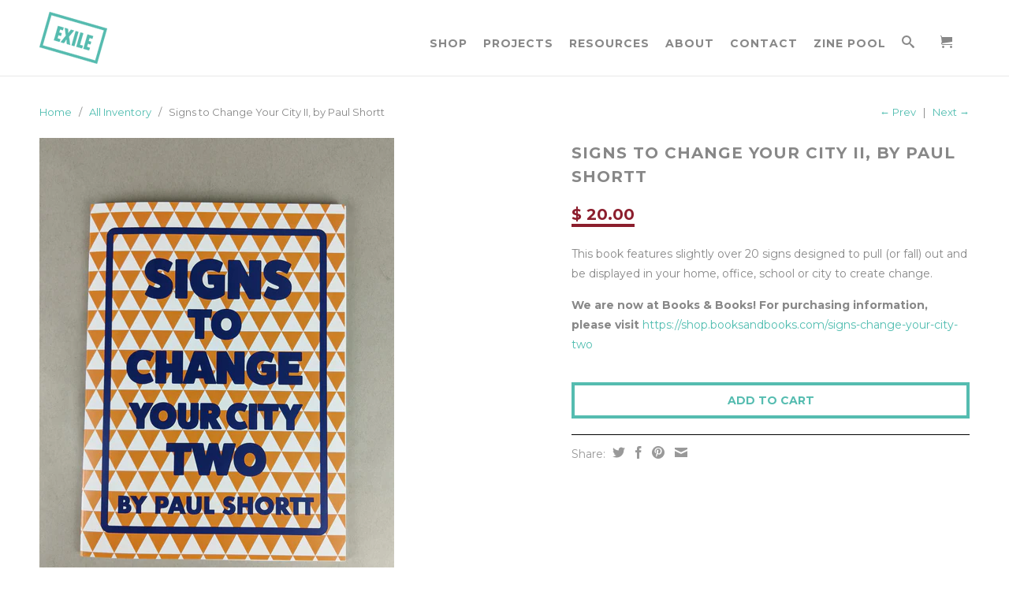

--- FILE ---
content_type: text/html; charset=utf-8
request_url: https://exilebooks.com/collections/all-inventory/products/signs-to-change-your-city-ii-by-paul-shortt
body_size: 14004
content:
<!DOCTYPE html>
<!--[if lt IE 7 ]><html class="ie ie6" lang="en"> <![endif]-->
<!--[if IE 7 ]><html class="ie ie7" lang="en"> <![endif]-->
<!--[if IE 8 ]><html class="ie ie8" lang="en"> <![endif]-->
<!--[if (gte IE 9)|!(IE)]><!--><html lang="en"> <!--<![endif]-->
  <head>
    <meta charset="utf-8">
    <meta http-equiv="cleartype" content="on">
    <meta name="robots" content="index,follow">
      
    <title>Signs to Change Your City II, by Paul Shortt | EXILE Books</title>

    
      <meta name="description" content="This book features slightly over 20 signs designed to pull (or fall) out and be displayed in your home, office, school or city to create change.  We are now at Books &amp;amp; Books! For purchasing information, please visit https://shop.booksandbooks.com/signs-change-your-city-two" />
    

    

<meta name="author" content="EXILE Books">
<meta property="og:url" content="https://exilebooks.com/products/signs-to-change-your-city-ii-by-paul-shortt">
<meta property="og:site_name" content="EXILE Books">


  <meta property="og:type" content="product">
  <meta property="og:title" content="Signs to Change Your City II, by Paul Shortt">
  
  <meta property="og:image" content="http://exilebooks.com/cdn/shop/products/1_CitySigns_grande.jpg?v=1649788766">
  <meta property="og:image:secure_url" content="https://exilebooks.com/cdn/shop/products/1_CitySigns_grande.jpg?v=1649788766">
  
  <meta property="og:image" content="http://exilebooks.com/cdn/shop/products/2_CitySigns_grande.jpg?v=1649788766">
  <meta property="og:image:secure_url" content="https://exilebooks.com/cdn/shop/products/2_CitySigns_grande.jpg?v=1649788766">
  
  <meta property="og:image" content="http://exilebooks.com/cdn/shop/products/4_CitySigns_grande.jpg?v=1649788766">
  <meta property="og:image:secure_url" content="https://exilebooks.com/cdn/shop/products/4_CitySigns_grande.jpg?v=1649788766">
  
  <meta property="og:price:amount" content="20.00">
  <meta property="og:price:currency" content="USD">
  
    
  
    
  
    
  
    
    


  <meta property="og:description" content="This book features slightly over 20 signs designed to pull (or fall) out and be displayed in your home, office, school or city to create change.  We are now at Books &amp;amp; Books! For purchasing information, please visit https://shop.booksandbooks.com/signs-change-your-city-two">





  <meta name="twitter:site" content="@shopify">


  <meta name="twitter:card" content="product">
  <meta name="twitter:title" content="Signs to Change Your City II, by Paul Shortt">
  <meta name="twitter:description" content="
This book features slightly over 20 signs designed to pull (or fall) out and be displayed in your home, office, school or city to create change. 
We are now at Books &amp;amp; Books! For purchasing information, please visit https://shop.booksandbooks.com/signs-change-your-city-two">
  <meta name="twitter:image" content="https://exilebooks.com/cdn/shop/products/1_CitySigns_medium.jpg?v=1649788766">
  <meta name="twitter:image:width" content="240">
  <meta name="twitter:image:height" content="240">
  <meta name="twitter:label1" content="Price">
  <meta name="twitter:data1" content="$ 20.00 USD">
  
  <meta name="twitter:label2" content="Brand">
  <meta name="twitter:data2" content="Shortt Editions">
  


    
      <link rel="prev" href="/collections/all-inventory/products/miami-grubs-meals-and-memories-edited-by-o-miami-and-lysz-flo">
    
    
      <link rel="next" href="/collections/all-inventory/products/i-walk-coloring-book">
    

    <!-- Mobile Specific Metas -->
    <meta name="HandheldFriendly" content="True">
    <meta name="MobileOptimized" content="320">
    <meta name="viewport" content="width=device-width, initial-scale=1, maximum-scale=1"> 

    <!-- Stylesheets -->
    <link href="//exilebooks.com/cdn/shop/t/3/assets/styles.css?v=167788155769627468671760035975" rel="stylesheet" type="text/css" media="all" />
    <!--[if lte IE 9]>
      <link href="//exilebooks.com/cdn/shop/t/3/assets/ie.css?v=16370617434440559491603199900" rel="stylesheet" type="text/css" media="all" />
    <![endif]-->
    <!--[if lte IE 7]>
      //exilebooks.com/cdn/shop/t/3/assets/lte-ie7.js?v=163036231798125265921603199889
    <![endif]-->

    <!-- Icons -->
    <link rel="shortcut icon" type="image/x-icon" href="//exilebooks.com/cdn/shop/t/3/assets/favicon.png?v=65479390107608543521603199882">
    <link rel="canonical" href="https://exilebooks.com/products/signs-to-change-your-city-ii-by-paul-shortt" />

    <!-- Custom Fonts -->
    <link href='//fonts.googleapis.com/css?family=.|Montserrat:light,normal,bold|Montserrat:light,normal,bold|Montserrat:light,normal,bold|Montserrat:light,normal,bold' rel='stylesheet' type='text/css'>
    
    

    <!-- jQuery and jQuery fallback -->
    <script src="//ajax.googleapis.com/ajax/libs/jquery/1.11.1/jquery.min.js"></script>
    <script>window.jQuery || document.write("<script src='//exilebooks.com/cdn/shop/t/3/assets/jquery.min.js?v=134162713284037891001603199887'>\x3C/script>")</script>
    <script src="//exilebooks.com/cdn/shop/t/3/assets/app.js?v=103698457060125514051603199900" type="text/javascript"></script>
    <script src="//exilebooks.com/cdn/shop/t/3/assets/cloudzoom.js?v=104616995397853539871603199879" type="text/javascript"></script>
    <script src="//exilebooks.com/cdn/shopifycloud/storefront/assets/themes_support/option_selection-b017cd28.js" type="text/javascript"></script>        
    <script>window.performance && window.performance.mark && window.performance.mark('shopify.content_for_header.start');</script><meta id="shopify-digital-wallet" name="shopify-digital-wallet" content="/5832517/digital_wallets/dialog">
<meta name="shopify-checkout-api-token" content="88355f67797502e848739f7edf23de57">
<link rel="alternate" type="application/json+oembed" href="https://exilebooks.com/products/signs-to-change-your-city-ii-by-paul-shortt.oembed">
<script async="async" src="/checkouts/internal/preloads.js?locale=en-US"></script>
<link rel="preconnect" href="https://shop.app" crossorigin="anonymous">
<script async="async" src="https://shop.app/checkouts/internal/preloads.js?locale=en-US&shop_id=5832517" crossorigin="anonymous"></script>
<script id="apple-pay-shop-capabilities" type="application/json">{"shopId":5832517,"countryCode":"US","currencyCode":"USD","merchantCapabilities":["supports3DS"],"merchantId":"gid:\/\/shopify\/Shop\/5832517","merchantName":"EXILE Books","requiredBillingContactFields":["postalAddress","email"],"requiredShippingContactFields":["postalAddress","email"],"shippingType":"shipping","supportedNetworks":["visa","masterCard","amex","discover","elo","jcb"],"total":{"type":"pending","label":"EXILE Books","amount":"1.00"},"shopifyPaymentsEnabled":true,"supportsSubscriptions":true}</script>
<script id="shopify-features" type="application/json">{"accessToken":"88355f67797502e848739f7edf23de57","betas":["rich-media-storefront-analytics"],"domain":"exilebooks.com","predictiveSearch":true,"shopId":5832517,"locale":"en"}</script>
<script>var Shopify = Shopify || {};
Shopify.shop = "exile-books.myshopify.com";
Shopify.locale = "en";
Shopify.currency = {"active":"USD","rate":"1.0"};
Shopify.country = "US";
Shopify.theme = {"name":"Exile Books - HC - 20 October '20","id":83539722295,"schema_name":null,"schema_version":null,"theme_store_id":null,"role":"main"};
Shopify.theme.handle = "null";
Shopify.theme.style = {"id":null,"handle":null};
Shopify.cdnHost = "exilebooks.com/cdn";
Shopify.routes = Shopify.routes || {};
Shopify.routes.root = "/";</script>
<script type="module">!function(o){(o.Shopify=o.Shopify||{}).modules=!0}(window);</script>
<script>!function(o){function n(){var o=[];function n(){o.push(Array.prototype.slice.apply(arguments))}return n.q=o,n}var t=o.Shopify=o.Shopify||{};t.loadFeatures=n(),t.autoloadFeatures=n()}(window);</script>
<script>
  window.ShopifyPay = window.ShopifyPay || {};
  window.ShopifyPay.apiHost = "shop.app\/pay";
  window.ShopifyPay.redirectState = null;
</script>
<script id="shop-js-analytics" type="application/json">{"pageType":"product"}</script>
<script defer="defer" async type="module" src="//exilebooks.com/cdn/shopifycloud/shop-js/modules/v2/client.init-shop-cart-sync_BT-GjEfc.en.esm.js"></script>
<script defer="defer" async type="module" src="//exilebooks.com/cdn/shopifycloud/shop-js/modules/v2/chunk.common_D58fp_Oc.esm.js"></script>
<script defer="defer" async type="module" src="//exilebooks.com/cdn/shopifycloud/shop-js/modules/v2/chunk.modal_xMitdFEc.esm.js"></script>
<script type="module">
  await import("//exilebooks.com/cdn/shopifycloud/shop-js/modules/v2/client.init-shop-cart-sync_BT-GjEfc.en.esm.js");
await import("//exilebooks.com/cdn/shopifycloud/shop-js/modules/v2/chunk.common_D58fp_Oc.esm.js");
await import("//exilebooks.com/cdn/shopifycloud/shop-js/modules/v2/chunk.modal_xMitdFEc.esm.js");

  window.Shopify.SignInWithShop?.initShopCartSync?.({"fedCMEnabled":true,"windoidEnabled":true});

</script>
<script>
  window.Shopify = window.Shopify || {};
  if (!window.Shopify.featureAssets) window.Shopify.featureAssets = {};
  window.Shopify.featureAssets['shop-js'] = {"shop-cart-sync":["modules/v2/client.shop-cart-sync_DZOKe7Ll.en.esm.js","modules/v2/chunk.common_D58fp_Oc.esm.js","modules/v2/chunk.modal_xMitdFEc.esm.js"],"init-fed-cm":["modules/v2/client.init-fed-cm_B6oLuCjv.en.esm.js","modules/v2/chunk.common_D58fp_Oc.esm.js","modules/v2/chunk.modal_xMitdFEc.esm.js"],"shop-cash-offers":["modules/v2/client.shop-cash-offers_D2sdYoxE.en.esm.js","modules/v2/chunk.common_D58fp_Oc.esm.js","modules/v2/chunk.modal_xMitdFEc.esm.js"],"shop-login-button":["modules/v2/client.shop-login-button_QeVjl5Y3.en.esm.js","modules/v2/chunk.common_D58fp_Oc.esm.js","modules/v2/chunk.modal_xMitdFEc.esm.js"],"pay-button":["modules/v2/client.pay-button_DXTOsIq6.en.esm.js","modules/v2/chunk.common_D58fp_Oc.esm.js","modules/v2/chunk.modal_xMitdFEc.esm.js"],"shop-button":["modules/v2/client.shop-button_DQZHx9pm.en.esm.js","modules/v2/chunk.common_D58fp_Oc.esm.js","modules/v2/chunk.modal_xMitdFEc.esm.js"],"avatar":["modules/v2/client.avatar_BTnouDA3.en.esm.js"],"init-windoid":["modules/v2/client.init-windoid_CR1B-cfM.en.esm.js","modules/v2/chunk.common_D58fp_Oc.esm.js","modules/v2/chunk.modal_xMitdFEc.esm.js"],"init-shop-for-new-customer-accounts":["modules/v2/client.init-shop-for-new-customer-accounts_C_vY_xzh.en.esm.js","modules/v2/client.shop-login-button_QeVjl5Y3.en.esm.js","modules/v2/chunk.common_D58fp_Oc.esm.js","modules/v2/chunk.modal_xMitdFEc.esm.js"],"init-shop-email-lookup-coordinator":["modules/v2/client.init-shop-email-lookup-coordinator_BI7n9ZSv.en.esm.js","modules/v2/chunk.common_D58fp_Oc.esm.js","modules/v2/chunk.modal_xMitdFEc.esm.js"],"init-shop-cart-sync":["modules/v2/client.init-shop-cart-sync_BT-GjEfc.en.esm.js","modules/v2/chunk.common_D58fp_Oc.esm.js","modules/v2/chunk.modal_xMitdFEc.esm.js"],"shop-toast-manager":["modules/v2/client.shop-toast-manager_DiYdP3xc.en.esm.js","modules/v2/chunk.common_D58fp_Oc.esm.js","modules/v2/chunk.modal_xMitdFEc.esm.js"],"init-customer-accounts":["modules/v2/client.init-customer-accounts_D9ZNqS-Q.en.esm.js","modules/v2/client.shop-login-button_QeVjl5Y3.en.esm.js","modules/v2/chunk.common_D58fp_Oc.esm.js","modules/v2/chunk.modal_xMitdFEc.esm.js"],"init-customer-accounts-sign-up":["modules/v2/client.init-customer-accounts-sign-up_iGw4briv.en.esm.js","modules/v2/client.shop-login-button_QeVjl5Y3.en.esm.js","modules/v2/chunk.common_D58fp_Oc.esm.js","modules/v2/chunk.modal_xMitdFEc.esm.js"],"shop-follow-button":["modules/v2/client.shop-follow-button_CqMgW2wH.en.esm.js","modules/v2/chunk.common_D58fp_Oc.esm.js","modules/v2/chunk.modal_xMitdFEc.esm.js"],"checkout-modal":["modules/v2/client.checkout-modal_xHeaAweL.en.esm.js","modules/v2/chunk.common_D58fp_Oc.esm.js","modules/v2/chunk.modal_xMitdFEc.esm.js"],"shop-login":["modules/v2/client.shop-login_D91U-Q7h.en.esm.js","modules/v2/chunk.common_D58fp_Oc.esm.js","modules/v2/chunk.modal_xMitdFEc.esm.js"],"lead-capture":["modules/v2/client.lead-capture_BJmE1dJe.en.esm.js","modules/v2/chunk.common_D58fp_Oc.esm.js","modules/v2/chunk.modal_xMitdFEc.esm.js"],"payment-terms":["modules/v2/client.payment-terms_Ci9AEqFq.en.esm.js","modules/v2/chunk.common_D58fp_Oc.esm.js","modules/v2/chunk.modal_xMitdFEc.esm.js"]};
</script>
<script>(function() {
  var isLoaded = false;
  function asyncLoad() {
    if (isLoaded) return;
    isLoaded = true;
    var urls = ["https:\/\/inffuse-platform.appspot.com\/plugins\/shopify\/loader.js?_app=calendar\u0026shop=exile-books.myshopify.com\u0026shop=exile-books.myshopify.com"];
    for (var i = 0; i < urls.length; i++) {
      var s = document.createElement('script');
      s.type = 'text/javascript';
      s.async = true;
      s.src = urls[i];
      var x = document.getElementsByTagName('script')[0];
      x.parentNode.insertBefore(s, x);
    }
  };
  if(window.attachEvent) {
    window.attachEvent('onload', asyncLoad);
  } else {
    window.addEventListener('load', asyncLoad, false);
  }
})();</script>
<script id="__st">var __st={"a":5832517,"offset":-18000,"reqid":"5cd3d18f-c5b8-4e39-9a7a-1d4f73a6053c-1769253318","pageurl":"exilebooks.com\/collections\/all-inventory\/products\/signs-to-change-your-city-ii-by-paul-shortt","u":"621bf155e435","p":"product","rtyp":"product","rid":6654787190839};</script>
<script>window.ShopifyPaypalV4VisibilityTracking = true;</script>
<script id="captcha-bootstrap">!function(){'use strict';const t='contact',e='account',n='new_comment',o=[[t,t],['blogs',n],['comments',n],[t,'customer']],c=[[e,'customer_login'],[e,'guest_login'],[e,'recover_customer_password'],[e,'create_customer']],r=t=>t.map((([t,e])=>`form[action*='/${t}']:not([data-nocaptcha='true']) input[name='form_type'][value='${e}']`)).join(','),a=t=>()=>t?[...document.querySelectorAll(t)].map((t=>t.form)):[];function s(){const t=[...o],e=r(t);return a(e)}const i='password',u='form_key',d=['recaptcha-v3-token','g-recaptcha-response','h-captcha-response',i],f=()=>{try{return window.sessionStorage}catch{return}},m='__shopify_v',_=t=>t.elements[u];function p(t,e,n=!1){try{const o=window.sessionStorage,c=JSON.parse(o.getItem(e)),{data:r}=function(t){const{data:e,action:n}=t;return t[m]||n?{data:e,action:n}:{data:t,action:n}}(c);for(const[e,n]of Object.entries(r))t.elements[e]&&(t.elements[e].value=n);n&&o.removeItem(e)}catch(o){console.error('form repopulation failed',{error:o})}}const l='form_type',E='cptcha';function T(t){t.dataset[E]=!0}const w=window,h=w.document,L='Shopify',v='ce_forms',y='captcha';let A=!1;((t,e)=>{const n=(g='f06e6c50-85a8-45c8-87d0-21a2b65856fe',I='https://cdn.shopify.com/shopifycloud/storefront-forms-hcaptcha/ce_storefront_forms_captcha_hcaptcha.v1.5.2.iife.js',D={infoText:'Protected by hCaptcha',privacyText:'Privacy',termsText:'Terms'},(t,e,n)=>{const o=w[L][v],c=o.bindForm;if(c)return c(t,g,e,D).then(n);var r;o.q.push([[t,g,e,D],n]),r=I,A||(h.body.append(Object.assign(h.createElement('script'),{id:'captcha-provider',async:!0,src:r})),A=!0)});var g,I,D;w[L]=w[L]||{},w[L][v]=w[L][v]||{},w[L][v].q=[],w[L][y]=w[L][y]||{},w[L][y].protect=function(t,e){n(t,void 0,e),T(t)},Object.freeze(w[L][y]),function(t,e,n,w,h,L){const[v,y,A,g]=function(t,e,n){const i=e?o:[],u=t?c:[],d=[...i,...u],f=r(d),m=r(i),_=r(d.filter((([t,e])=>n.includes(e))));return[a(f),a(m),a(_),s()]}(w,h,L),I=t=>{const e=t.target;return e instanceof HTMLFormElement?e:e&&e.form},D=t=>v().includes(t);t.addEventListener('submit',(t=>{const e=I(t);if(!e)return;const n=D(e)&&!e.dataset.hcaptchaBound&&!e.dataset.recaptchaBound,o=_(e),c=g().includes(e)&&(!o||!o.value);(n||c)&&t.preventDefault(),c&&!n&&(function(t){try{if(!f())return;!function(t){const e=f();if(!e)return;const n=_(t);if(!n)return;const o=n.value;o&&e.removeItem(o)}(t);const e=Array.from(Array(32),(()=>Math.random().toString(36)[2])).join('');!function(t,e){_(t)||t.append(Object.assign(document.createElement('input'),{type:'hidden',name:u})),t.elements[u].value=e}(t,e),function(t,e){const n=f();if(!n)return;const o=[...t.querySelectorAll(`input[type='${i}']`)].map((({name:t})=>t)),c=[...d,...o],r={};for(const[a,s]of new FormData(t).entries())c.includes(a)||(r[a]=s);n.setItem(e,JSON.stringify({[m]:1,action:t.action,data:r}))}(t,e)}catch(e){console.error('failed to persist form',e)}}(e),e.submit())}));const S=(t,e)=>{t&&!t.dataset[E]&&(n(t,e.some((e=>e===t))),T(t))};for(const o of['focusin','change'])t.addEventListener(o,(t=>{const e=I(t);D(e)&&S(e,y())}));const B=e.get('form_key'),M=e.get(l),P=B&&M;t.addEventListener('DOMContentLoaded',(()=>{const t=y();if(P)for(const e of t)e.elements[l].value===M&&p(e,B);[...new Set([...A(),...v().filter((t=>'true'===t.dataset.shopifyCaptcha))])].forEach((e=>S(e,t)))}))}(h,new URLSearchParams(w.location.search),n,t,e,['guest_login'])})(!0,!0)}();</script>
<script integrity="sha256-4kQ18oKyAcykRKYeNunJcIwy7WH5gtpwJnB7kiuLZ1E=" data-source-attribution="shopify.loadfeatures" defer="defer" src="//exilebooks.com/cdn/shopifycloud/storefront/assets/storefront/load_feature-a0a9edcb.js" crossorigin="anonymous"></script>
<script crossorigin="anonymous" defer="defer" src="//exilebooks.com/cdn/shopifycloud/storefront/assets/shopify_pay/storefront-65b4c6d7.js?v=20250812"></script>
<script data-source-attribution="shopify.dynamic_checkout.dynamic.init">var Shopify=Shopify||{};Shopify.PaymentButton=Shopify.PaymentButton||{isStorefrontPortableWallets:!0,init:function(){window.Shopify.PaymentButton.init=function(){};var t=document.createElement("script");t.src="https://exilebooks.com/cdn/shopifycloud/portable-wallets/latest/portable-wallets.en.js",t.type="module",document.head.appendChild(t)}};
</script>
<script data-source-attribution="shopify.dynamic_checkout.buyer_consent">
  function portableWalletsHideBuyerConsent(e){var t=document.getElementById("shopify-buyer-consent"),n=document.getElementById("shopify-subscription-policy-button");t&&n&&(t.classList.add("hidden"),t.setAttribute("aria-hidden","true"),n.removeEventListener("click",e))}function portableWalletsShowBuyerConsent(e){var t=document.getElementById("shopify-buyer-consent"),n=document.getElementById("shopify-subscription-policy-button");t&&n&&(t.classList.remove("hidden"),t.removeAttribute("aria-hidden"),n.addEventListener("click",e))}window.Shopify?.PaymentButton&&(window.Shopify.PaymentButton.hideBuyerConsent=portableWalletsHideBuyerConsent,window.Shopify.PaymentButton.showBuyerConsent=portableWalletsShowBuyerConsent);
</script>
<script data-source-attribution="shopify.dynamic_checkout.cart.bootstrap">document.addEventListener("DOMContentLoaded",(function(){function t(){return document.querySelector("shopify-accelerated-checkout-cart, shopify-accelerated-checkout")}if(t())Shopify.PaymentButton.init();else{new MutationObserver((function(e,n){t()&&(Shopify.PaymentButton.init(),n.disconnect())})).observe(document.body,{childList:!0,subtree:!0})}}));
</script>
<link id="shopify-accelerated-checkout-styles" rel="stylesheet" media="screen" href="https://exilebooks.com/cdn/shopifycloud/portable-wallets/latest/accelerated-checkout-backwards-compat.css" crossorigin="anonymous">
<style id="shopify-accelerated-checkout-cart">
        #shopify-buyer-consent {
  margin-top: 1em;
  display: inline-block;
  width: 100%;
}

#shopify-buyer-consent.hidden {
  display: none;
}

#shopify-subscription-policy-button {
  background: none;
  border: none;
  padding: 0;
  text-decoration: underline;
  font-size: inherit;
  cursor: pointer;
}

#shopify-subscription-policy-button::before {
  box-shadow: none;
}

      </style>

<script>window.performance && window.performance.mark && window.performance.mark('shopify.content_for_header.end');</script>
  <link href="https://monorail-edge.shopifysvc.com" rel="dns-prefetch">
<script>(function(){if ("sendBeacon" in navigator && "performance" in window) {try {var session_token_from_headers = performance.getEntriesByType('navigation')[0].serverTiming.find(x => x.name == '_s').description;} catch {var session_token_from_headers = undefined;}var session_cookie_matches = document.cookie.match(/_shopify_s=([^;]*)/);var session_token_from_cookie = session_cookie_matches && session_cookie_matches.length === 2 ? session_cookie_matches[1] : "";var session_token = session_token_from_headers || session_token_from_cookie || "";function handle_abandonment_event(e) {var entries = performance.getEntries().filter(function(entry) {return /monorail-edge.shopifysvc.com/.test(entry.name);});if (!window.abandonment_tracked && entries.length === 0) {window.abandonment_tracked = true;var currentMs = Date.now();var navigation_start = performance.timing.navigationStart;var payload = {shop_id: 5832517,url: window.location.href,navigation_start,duration: currentMs - navigation_start,session_token,page_type: "product"};window.navigator.sendBeacon("https://monorail-edge.shopifysvc.com/v1/produce", JSON.stringify({schema_id: "online_store_buyer_site_abandonment/1.1",payload: payload,metadata: {event_created_at_ms: currentMs,event_sent_at_ms: currentMs}}));}}window.addEventListener('pagehide', handle_abandonment_event);}}());</script>
<script id="web-pixels-manager-setup">(function e(e,d,r,n,o){if(void 0===o&&(o={}),!Boolean(null===(a=null===(i=window.Shopify)||void 0===i?void 0:i.analytics)||void 0===a?void 0:a.replayQueue)){var i,a;window.Shopify=window.Shopify||{};var t=window.Shopify;t.analytics=t.analytics||{};var s=t.analytics;s.replayQueue=[],s.publish=function(e,d,r){return s.replayQueue.push([e,d,r]),!0};try{self.performance.mark("wpm:start")}catch(e){}var l=function(){var e={modern:/Edge?\/(1{2}[4-9]|1[2-9]\d|[2-9]\d{2}|\d{4,})\.\d+(\.\d+|)|Firefox\/(1{2}[4-9]|1[2-9]\d|[2-9]\d{2}|\d{4,})\.\d+(\.\d+|)|Chrom(ium|e)\/(9{2}|\d{3,})\.\d+(\.\d+|)|(Maci|X1{2}).+ Version\/(15\.\d+|(1[6-9]|[2-9]\d|\d{3,})\.\d+)([,.]\d+|)( \(\w+\)|)( Mobile\/\w+|) Safari\/|Chrome.+OPR\/(9{2}|\d{3,})\.\d+\.\d+|(CPU[ +]OS|iPhone[ +]OS|CPU[ +]iPhone|CPU IPhone OS|CPU iPad OS)[ +]+(15[._]\d+|(1[6-9]|[2-9]\d|\d{3,})[._]\d+)([._]\d+|)|Android:?[ /-](13[3-9]|1[4-9]\d|[2-9]\d{2}|\d{4,})(\.\d+|)(\.\d+|)|Android.+Firefox\/(13[5-9]|1[4-9]\d|[2-9]\d{2}|\d{4,})\.\d+(\.\d+|)|Android.+Chrom(ium|e)\/(13[3-9]|1[4-9]\d|[2-9]\d{2}|\d{4,})\.\d+(\.\d+|)|SamsungBrowser\/([2-9]\d|\d{3,})\.\d+/,legacy:/Edge?\/(1[6-9]|[2-9]\d|\d{3,})\.\d+(\.\d+|)|Firefox\/(5[4-9]|[6-9]\d|\d{3,})\.\d+(\.\d+|)|Chrom(ium|e)\/(5[1-9]|[6-9]\d|\d{3,})\.\d+(\.\d+|)([\d.]+$|.*Safari\/(?![\d.]+ Edge\/[\d.]+$))|(Maci|X1{2}).+ Version\/(10\.\d+|(1[1-9]|[2-9]\d|\d{3,})\.\d+)([,.]\d+|)( \(\w+\)|)( Mobile\/\w+|) Safari\/|Chrome.+OPR\/(3[89]|[4-9]\d|\d{3,})\.\d+\.\d+|(CPU[ +]OS|iPhone[ +]OS|CPU[ +]iPhone|CPU IPhone OS|CPU iPad OS)[ +]+(10[._]\d+|(1[1-9]|[2-9]\d|\d{3,})[._]\d+)([._]\d+|)|Android:?[ /-](13[3-9]|1[4-9]\d|[2-9]\d{2}|\d{4,})(\.\d+|)(\.\d+|)|Mobile Safari.+OPR\/([89]\d|\d{3,})\.\d+\.\d+|Android.+Firefox\/(13[5-9]|1[4-9]\d|[2-9]\d{2}|\d{4,})\.\d+(\.\d+|)|Android.+Chrom(ium|e)\/(13[3-9]|1[4-9]\d|[2-9]\d{2}|\d{4,})\.\d+(\.\d+|)|Android.+(UC? ?Browser|UCWEB|U3)[ /]?(15\.([5-9]|\d{2,})|(1[6-9]|[2-9]\d|\d{3,})\.\d+)\.\d+|SamsungBrowser\/(5\.\d+|([6-9]|\d{2,})\.\d+)|Android.+MQ{2}Browser\/(14(\.(9|\d{2,})|)|(1[5-9]|[2-9]\d|\d{3,})(\.\d+|))(\.\d+|)|K[Aa][Ii]OS\/(3\.\d+|([4-9]|\d{2,})\.\d+)(\.\d+|)/},d=e.modern,r=e.legacy,n=navigator.userAgent;return n.match(d)?"modern":n.match(r)?"legacy":"unknown"}(),u="modern"===l?"modern":"legacy",c=(null!=n?n:{modern:"",legacy:""})[u],f=function(e){return[e.baseUrl,"/wpm","/b",e.hashVersion,"modern"===e.buildTarget?"m":"l",".js"].join("")}({baseUrl:d,hashVersion:r,buildTarget:u}),m=function(e){var d=e.version,r=e.bundleTarget,n=e.surface,o=e.pageUrl,i=e.monorailEndpoint;return{emit:function(e){var a=e.status,t=e.errorMsg,s=(new Date).getTime(),l=JSON.stringify({metadata:{event_sent_at_ms:s},events:[{schema_id:"web_pixels_manager_load/3.1",payload:{version:d,bundle_target:r,page_url:o,status:a,surface:n,error_msg:t},metadata:{event_created_at_ms:s}}]});if(!i)return console&&console.warn&&console.warn("[Web Pixels Manager] No Monorail endpoint provided, skipping logging."),!1;try{return self.navigator.sendBeacon.bind(self.navigator)(i,l)}catch(e){}var u=new XMLHttpRequest;try{return u.open("POST",i,!0),u.setRequestHeader("Content-Type","text/plain"),u.send(l),!0}catch(e){return console&&console.warn&&console.warn("[Web Pixels Manager] Got an unhandled error while logging to Monorail."),!1}}}}({version:r,bundleTarget:l,surface:e.surface,pageUrl:self.location.href,monorailEndpoint:e.monorailEndpoint});try{o.browserTarget=l,function(e){var d=e.src,r=e.async,n=void 0===r||r,o=e.onload,i=e.onerror,a=e.sri,t=e.scriptDataAttributes,s=void 0===t?{}:t,l=document.createElement("script"),u=document.querySelector("head"),c=document.querySelector("body");if(l.async=n,l.src=d,a&&(l.integrity=a,l.crossOrigin="anonymous"),s)for(var f in s)if(Object.prototype.hasOwnProperty.call(s,f))try{l.dataset[f]=s[f]}catch(e){}if(o&&l.addEventListener("load",o),i&&l.addEventListener("error",i),u)u.appendChild(l);else{if(!c)throw new Error("Did not find a head or body element to append the script");c.appendChild(l)}}({src:f,async:!0,onload:function(){if(!function(){var e,d;return Boolean(null===(d=null===(e=window.Shopify)||void 0===e?void 0:e.analytics)||void 0===d?void 0:d.initialized)}()){var d=window.webPixelsManager.init(e)||void 0;if(d){var r=window.Shopify.analytics;r.replayQueue.forEach((function(e){var r=e[0],n=e[1],o=e[2];d.publishCustomEvent(r,n,o)})),r.replayQueue=[],r.publish=d.publishCustomEvent,r.visitor=d.visitor,r.initialized=!0}}},onerror:function(){return m.emit({status:"failed",errorMsg:"".concat(f," has failed to load")})},sri:function(e){var d=/^sha384-[A-Za-z0-9+/=]+$/;return"string"==typeof e&&d.test(e)}(c)?c:"",scriptDataAttributes:o}),m.emit({status:"loading"})}catch(e){m.emit({status:"failed",errorMsg:(null==e?void 0:e.message)||"Unknown error"})}}})({shopId: 5832517,storefrontBaseUrl: "https://exilebooks.com",extensionsBaseUrl: "https://extensions.shopifycdn.com/cdn/shopifycloud/web-pixels-manager",monorailEndpoint: "https://monorail-edge.shopifysvc.com/unstable/produce_batch",surface: "storefront-renderer",enabledBetaFlags: ["2dca8a86"],webPixelsConfigList: [{"id":"shopify-app-pixel","configuration":"{}","eventPayloadVersion":"v1","runtimeContext":"STRICT","scriptVersion":"0450","apiClientId":"shopify-pixel","type":"APP","privacyPurposes":["ANALYTICS","MARKETING"]},{"id":"shopify-custom-pixel","eventPayloadVersion":"v1","runtimeContext":"LAX","scriptVersion":"0450","apiClientId":"shopify-pixel","type":"CUSTOM","privacyPurposes":["ANALYTICS","MARKETING"]}],isMerchantRequest: false,initData: {"shop":{"name":"EXILE Books","paymentSettings":{"currencyCode":"USD"},"myshopifyDomain":"exile-books.myshopify.com","countryCode":"US","storefrontUrl":"https:\/\/exilebooks.com"},"customer":null,"cart":null,"checkout":null,"productVariants":[{"price":{"amount":20.0,"currencyCode":"USD"},"product":{"title":"Signs to Change Your City II, by Paul Shortt","vendor":"Shortt Editions","id":"6654787190839","untranslatedTitle":"Signs to Change Your City II, by Paul Shortt","url":"\/products\/signs-to-change-your-city-ii-by-paul-shortt","type":"Artist Books"},"id":"39717999673399","image":{"src":"\/\/exilebooks.com\/cdn\/shop\/products\/1_CitySigns.jpg?v=1649788766"},"sku":"","title":"Default Title","untranslatedTitle":"Default Title"}],"purchasingCompany":null},},"https://exilebooks.com/cdn","fcfee988w5aeb613cpc8e4bc33m6693e112",{"modern":"","legacy":""},{"shopId":"5832517","storefrontBaseUrl":"https:\/\/exilebooks.com","extensionBaseUrl":"https:\/\/extensions.shopifycdn.com\/cdn\/shopifycloud\/web-pixels-manager","surface":"storefront-renderer","enabledBetaFlags":"[\"2dca8a86\"]","isMerchantRequest":"false","hashVersion":"fcfee988w5aeb613cpc8e4bc33m6693e112","publish":"custom","events":"[[\"page_viewed\",{}],[\"product_viewed\",{\"productVariant\":{\"price\":{\"amount\":20.0,\"currencyCode\":\"USD\"},\"product\":{\"title\":\"Signs to Change Your City II, by Paul Shortt\",\"vendor\":\"Shortt Editions\",\"id\":\"6654787190839\",\"untranslatedTitle\":\"Signs to Change Your City II, by Paul Shortt\",\"url\":\"\/products\/signs-to-change-your-city-ii-by-paul-shortt\",\"type\":\"Artist Books\"},\"id\":\"39717999673399\",\"image\":{\"src\":\"\/\/exilebooks.com\/cdn\/shop\/products\/1_CitySigns.jpg?v=1649788766\"},\"sku\":\"\",\"title\":\"Default Title\",\"untranslatedTitle\":\"Default Title\"}}]]"});</script><script>
  window.ShopifyAnalytics = window.ShopifyAnalytics || {};
  window.ShopifyAnalytics.meta = window.ShopifyAnalytics.meta || {};
  window.ShopifyAnalytics.meta.currency = 'USD';
  var meta = {"product":{"id":6654787190839,"gid":"gid:\/\/shopify\/Product\/6654787190839","vendor":"Shortt Editions","type":"Artist Books","handle":"signs-to-change-your-city-ii-by-paul-shortt","variants":[{"id":39717999673399,"price":2000,"name":"Signs to Change Your City II, by Paul Shortt","public_title":null,"sku":""}],"remote":false},"page":{"pageType":"product","resourceType":"product","resourceId":6654787190839,"requestId":"5cd3d18f-c5b8-4e39-9a7a-1d4f73a6053c-1769253318"}};
  for (var attr in meta) {
    window.ShopifyAnalytics.meta[attr] = meta[attr];
  }
</script>
<script class="analytics">
  (function () {
    var customDocumentWrite = function(content) {
      var jquery = null;

      if (window.jQuery) {
        jquery = window.jQuery;
      } else if (window.Checkout && window.Checkout.$) {
        jquery = window.Checkout.$;
      }

      if (jquery) {
        jquery('body').append(content);
      }
    };

    var hasLoggedConversion = function(token) {
      if (token) {
        return document.cookie.indexOf('loggedConversion=' + token) !== -1;
      }
      return false;
    }

    var setCookieIfConversion = function(token) {
      if (token) {
        var twoMonthsFromNow = new Date(Date.now());
        twoMonthsFromNow.setMonth(twoMonthsFromNow.getMonth() + 2);

        document.cookie = 'loggedConversion=' + token + '; expires=' + twoMonthsFromNow;
      }
    }

    var trekkie = window.ShopifyAnalytics.lib = window.trekkie = window.trekkie || [];
    if (trekkie.integrations) {
      return;
    }
    trekkie.methods = [
      'identify',
      'page',
      'ready',
      'track',
      'trackForm',
      'trackLink'
    ];
    trekkie.factory = function(method) {
      return function() {
        var args = Array.prototype.slice.call(arguments);
        args.unshift(method);
        trekkie.push(args);
        return trekkie;
      };
    };
    for (var i = 0; i < trekkie.methods.length; i++) {
      var key = trekkie.methods[i];
      trekkie[key] = trekkie.factory(key);
    }
    trekkie.load = function(config) {
      trekkie.config = config || {};
      trekkie.config.initialDocumentCookie = document.cookie;
      var first = document.getElementsByTagName('script')[0];
      var script = document.createElement('script');
      script.type = 'text/javascript';
      script.onerror = function(e) {
        var scriptFallback = document.createElement('script');
        scriptFallback.type = 'text/javascript';
        scriptFallback.onerror = function(error) {
                var Monorail = {
      produce: function produce(monorailDomain, schemaId, payload) {
        var currentMs = new Date().getTime();
        var event = {
          schema_id: schemaId,
          payload: payload,
          metadata: {
            event_created_at_ms: currentMs,
            event_sent_at_ms: currentMs
          }
        };
        return Monorail.sendRequest("https://" + monorailDomain + "/v1/produce", JSON.stringify(event));
      },
      sendRequest: function sendRequest(endpointUrl, payload) {
        // Try the sendBeacon API
        if (window && window.navigator && typeof window.navigator.sendBeacon === 'function' && typeof window.Blob === 'function' && !Monorail.isIos12()) {
          var blobData = new window.Blob([payload], {
            type: 'text/plain'
          });

          if (window.navigator.sendBeacon(endpointUrl, blobData)) {
            return true;
          } // sendBeacon was not successful

        } // XHR beacon

        var xhr = new XMLHttpRequest();

        try {
          xhr.open('POST', endpointUrl);
          xhr.setRequestHeader('Content-Type', 'text/plain');
          xhr.send(payload);
        } catch (e) {
          console.log(e);
        }

        return false;
      },
      isIos12: function isIos12() {
        return window.navigator.userAgent.lastIndexOf('iPhone; CPU iPhone OS 12_') !== -1 || window.navigator.userAgent.lastIndexOf('iPad; CPU OS 12_') !== -1;
      }
    };
    Monorail.produce('monorail-edge.shopifysvc.com',
      'trekkie_storefront_load_errors/1.1',
      {shop_id: 5832517,
      theme_id: 83539722295,
      app_name: "storefront",
      context_url: window.location.href,
      source_url: "//exilebooks.com/cdn/s/trekkie.storefront.8d95595f799fbf7e1d32231b9a28fd43b70c67d3.min.js"});

        };
        scriptFallback.async = true;
        scriptFallback.src = '//exilebooks.com/cdn/s/trekkie.storefront.8d95595f799fbf7e1d32231b9a28fd43b70c67d3.min.js';
        first.parentNode.insertBefore(scriptFallback, first);
      };
      script.async = true;
      script.src = '//exilebooks.com/cdn/s/trekkie.storefront.8d95595f799fbf7e1d32231b9a28fd43b70c67d3.min.js';
      first.parentNode.insertBefore(script, first);
    };
    trekkie.load(
      {"Trekkie":{"appName":"storefront","development":false,"defaultAttributes":{"shopId":5832517,"isMerchantRequest":null,"themeId":83539722295,"themeCityHash":"8716157119935396029","contentLanguage":"en","currency":"USD","eventMetadataId":"fc6dec52-0ca2-428e-8eb8-4b553db5366a"},"isServerSideCookieWritingEnabled":true,"monorailRegion":"shop_domain","enabledBetaFlags":["65f19447"]},"Session Attribution":{},"S2S":{"facebookCapiEnabled":false,"source":"trekkie-storefront-renderer","apiClientId":580111}}
    );

    var loaded = false;
    trekkie.ready(function() {
      if (loaded) return;
      loaded = true;

      window.ShopifyAnalytics.lib = window.trekkie;

      var originalDocumentWrite = document.write;
      document.write = customDocumentWrite;
      try { window.ShopifyAnalytics.merchantGoogleAnalytics.call(this); } catch(error) {};
      document.write = originalDocumentWrite;

      window.ShopifyAnalytics.lib.page(null,{"pageType":"product","resourceType":"product","resourceId":6654787190839,"requestId":"5cd3d18f-c5b8-4e39-9a7a-1d4f73a6053c-1769253318","shopifyEmitted":true});

      var match = window.location.pathname.match(/checkouts\/(.+)\/(thank_you|post_purchase)/)
      var token = match? match[1]: undefined;
      if (!hasLoggedConversion(token)) {
        setCookieIfConversion(token);
        window.ShopifyAnalytics.lib.track("Viewed Product",{"currency":"USD","variantId":39717999673399,"productId":6654787190839,"productGid":"gid:\/\/shopify\/Product\/6654787190839","name":"Signs to Change Your City II, by Paul Shortt","price":"20.00","sku":"","brand":"Shortt Editions","variant":null,"category":"Artist Books","nonInteraction":true,"remote":false},undefined,undefined,{"shopifyEmitted":true});
      window.ShopifyAnalytics.lib.track("monorail:\/\/trekkie_storefront_viewed_product\/1.1",{"currency":"USD","variantId":39717999673399,"productId":6654787190839,"productGid":"gid:\/\/shopify\/Product\/6654787190839","name":"Signs to Change Your City II, by Paul Shortt","price":"20.00","sku":"","brand":"Shortt Editions","variant":null,"category":"Artist Books","nonInteraction":true,"remote":false,"referer":"https:\/\/exilebooks.com\/collections\/all-inventory\/products\/signs-to-change-your-city-ii-by-paul-shortt"});
      }
    });


        var eventsListenerScript = document.createElement('script');
        eventsListenerScript.async = true;
        eventsListenerScript.src = "//exilebooks.com/cdn/shopifycloud/storefront/assets/shop_events_listener-3da45d37.js";
        document.getElementsByTagName('head')[0].appendChild(eventsListenerScript);

})();</script>
<script
  defer
  src="https://exilebooks.com/cdn/shopifycloud/perf-kit/shopify-perf-kit-3.0.4.min.js"
  data-application="storefront-renderer"
  data-shop-id="5832517"
  data-render-region="gcp-us-east1"
  data-page-type="product"
  data-theme-instance-id="83539722295"
  data-theme-name=""
  data-theme-version=""
  data-monorail-region="shop_domain"
  data-resource-timing-sampling-rate="10"
  data-shs="true"
  data-shs-beacon="true"
  data-shs-export-with-fetch="true"
  data-shs-logs-sample-rate="1"
  data-shs-beacon-endpoint="https://exilebooks.com/api/collect"
></script>
</head>
  <body class="product">
    <div>
      <div id="header" class="mm-fixed-top">
        <a href="#nav" class="icon-menu"></a>
        <div class="mobile-logo"><img src="//exilebooks.com/cdn/shop/t/3/assets/logo.png?v=172333451696500241011634845531" alt="EXILE Books" data-src="//exilebooks.com/cdn/shop/t/3/assets/logo.png?v=172333451696500241011634845531" data-src-home="//exilebooks.com/cdn/shop/t/3/assets/logo_home.png?v=172333451696500241011634845532" /></div>
        <div class="icon-right"><a href="https://twitter.com/exilebooks" title="EXILE Books on Twitter" rel="me" target="_blank" class="icon-twitter"></a></div>
        <div class="icon-right"><a href="https://www.facebook.com/exilebooks" title="EXILE Books on Facebook" rel="me" target="_blank" class="icon-facebook"></a></div>
        <div class="icon-right"><a href="https://www.youtube.com/channel/UCLQWud7VjYCOquD0J32L7-g" title="EXILE Books on YouTube" rel="me" target="_blank" class="icon-youtube"></a></div>
        <div class="icon-right"><a href="http://instagram.com/exilebooks/" title="EXILE Books on Instagram" rel="me" target="_blank" class="icon-instagram"></a></div>
        <a href="#cart" class="icon-cart right"></a>
      </div>
      
      <div class="hidden">
        <div id="nav">
          <ul>
            
              
                <li ><a href="/collections/all" title="Shop">Shop</a></li>
              
            
              
                <li ><a href="/blogs/events" title="Projects">Projects</a></li>
              
            
              
                <li ><a href="/pages/resources" title="Resources">Resources</a></li>
              
            
              
                <li ><a href="/pages/about" title="About">About</a></li>
              
            
              
                <li ><a href="/pages/contact" title="Contact">Contact</a></li>
              
            
              
                <li ><a href="/blogs/zine-pool" title="Zine Pool">Zine Pool</a></li>
              
            
            
              <li>
                <a href="/account" title="My Account ">My Account</a>
              </li>
              
            
          </ul>
        </div> 
          
        <div id="cart">
          <ul>
            <li class="mm-subtitle"><a class="mm-subclose continue" href="#cart">Continue Shopping</a></li>

            
              <li class="Label">Your Cart is Empty</li>
            
          </ul>
        </div>
      </div>

      <div class="header mm-fixed-top header_bar">
        <div class="container"> 
          <div class="two columns logo">
            <a href="https://exilebooks.com" title="EXILE Books">
              
                <img src="//exilebooks.com/cdn/shop/t/3/assets/logo.png?v=172333451696500241011634845531" alt="EXILE Books" data-src="//exilebooks.com/cdn/shop/t/3/assets/logo.png?v=172333451696500241011634845531" data-src-home="//exilebooks.com/cdn/shop/t/3/assets/logo_home.png?v=172333451696500241011634845532" />
              
            </a>
          </div>

          <div class="fourteen columns nav mobile_hidden">
            <ul class="menu">
              
                
                  <li><a href="/collections/all" title="Shop" class="top-link ">Shop</a></li>
                
              
                
                  <li><a href="/blogs/events" title="Projects" class="top-link ">Projects</a></li>
                
              
                
                  <li><a href="/pages/resources" title="Resources" class="top-link ">Resources</a></li>
                
              
                
                  <li><a href="/pages/about" title="About" class="top-link ">About</a></li>
                
              
                
                  <li><a href="/pages/contact" title="Contact" class="top-link ">Contact</a></li>
                
              
                
                  <li><a href="/blogs/zine-pool" title="Zine Pool" class="top-link ">Zine Pool</a></li>
                
              
            
              
              
              
                <li>
                  <a href="/search" title="Search" class="icon-search" id="search-toggle"></a>
                </li>
              
              
              <li>
                <a href="#cart" class="icon-cart cart-button"> </a>
              </li>
            </ul>
          </div>
        </div>
      </div>


      
		<!-- HC - Adding template name as a class - 20 October '20 -->
        <div class="container main content product"> 
      

      

      
        <div class="sixteen columns">
  <div class="clearfix breadcrumb">
    <div class="right mobile_hidden">
      
        <a href="/collections/all-inventory/products/miami-grubs-meals-and-memories-edited-by-o-miami-and-lysz-flo">&larr; Prev</a>
        &nbsp; | &nbsp;
      

      
        <a href="/collections/all-inventory/products/i-walk-coloring-book">Next &rarr;</a>
      
    </div>

    <div class="breadcrumb_text">
      <span itemscope itemtype="http://data-vocabulary.org/Breadcrumb"><a href="https://exilebooks.com" title="EXILE Books" itemprop="url"><span itemprop="title">Home</span></a></span> 
      &nbsp; / &nbsp;
      <span itemscope itemtype="http://data-vocabulary.org/Breadcrumb">
        
          <a href="/collections/all-inventory" title="All Inventory">All Inventory</a>
        
      </span>
      &nbsp; / &nbsp; 
      Signs to Change Your City II, by Paul Shortt
    </div>
  </div>
</div>


  <div class="sixteen columns" itemscope itemtype="http://data-vocabulary.org/Product">
    <div id="product-6654787190839">



	<div class="section product_section clearfix">
	  
  	              
       <div class="nine columns alpha">
         

<div class="flexslider product_gallery product_slider" id="product-6654787190839-gallery">
  <ul class="slides">
    
      <li data-thumb="//exilebooks.com/cdn/shop/products/1_CitySigns_grande.jpg?v=1649788766" data-title="Signs to Change Your City II, by Paul Shortt">
        
          <a href="//exilebooks.com/cdn/shop/products/1_CitySigns.jpg?v=1649788766" class="fancybox" data-fancybox-group="6654787190839" title="Signs to Change Your City II, by Paul Shortt">
            <img src="//exilebooks.com/cdn/shop/t/3/assets/loader.gif?v=38408244440897529091603199887" data-src="//exilebooks.com/cdn/shop/products/1_CitySigns_grande.jpg?v=1649788766" data-src-retina="//exilebooks.com/cdn/shop/products/1_CitySigns_1024x1024.jpg?v=1649788766" alt="Signs to Change Your City II, by Paul Shortt" data-index="0" data-image-id="28985495420983" data-cloudzoom="zoomImage: '//exilebooks.com/cdn/shop/products/1_CitySigns.jpg?v=1649788766', tintColor: '#ffffff', zoomPosition: 'inside', zoomOffsetX: 0, hoverIntentDelay: 100, touchStartDelay: 250" class="cloudzoom featured_image" />
          </a>
        
      </li>
    
      <li data-thumb="//exilebooks.com/cdn/shop/products/2_CitySigns_grande.jpg?v=1649788766" data-title="Signs to Change Your City II, by Paul Shortt">
        
          <a href="//exilebooks.com/cdn/shop/products/2_CitySigns.jpg?v=1649788766" class="fancybox" data-fancybox-group="6654787190839" title="Signs to Change Your City II, by Paul Shortt">
            <img src="//exilebooks.com/cdn/shop/t/3/assets/loader.gif?v=38408244440897529091603199887" data-src="//exilebooks.com/cdn/shop/products/2_CitySigns_grande.jpg?v=1649788766" data-src-retina="//exilebooks.com/cdn/shop/products/2_CitySigns_1024x1024.jpg?v=1649788766" alt="Signs to Change Your City II, by Paul Shortt" data-index="1" data-image-id="28985495388215" data-cloudzoom="zoomImage: '//exilebooks.com/cdn/shop/products/2_CitySigns.jpg?v=1649788766', tintColor: '#ffffff', zoomPosition: 'inside', zoomOffsetX: 0, hoverIntentDelay: 100, touchStartDelay: 250" class="cloudzoom " />
          </a>
        
      </li>
    
      <li data-thumb="//exilebooks.com/cdn/shop/products/4_CitySigns_grande.jpg?v=1649788766" data-title="Signs to Change Your City II, by Paul Shortt">
        
          <a href="//exilebooks.com/cdn/shop/products/4_CitySigns.jpg?v=1649788766" class="fancybox" data-fancybox-group="6654787190839" title="Signs to Change Your City II, by Paul Shortt">
            <img src="//exilebooks.com/cdn/shop/t/3/assets/loader.gif?v=38408244440897529091603199887" data-src="//exilebooks.com/cdn/shop/products/4_CitySigns_grande.jpg?v=1649788766" data-src-retina="//exilebooks.com/cdn/shop/products/4_CitySigns_1024x1024.jpg?v=1649788766" alt="Signs to Change Your City II, by Paul Shortt" data-index="2" data-image-id="28985495322679" data-cloudzoom="zoomImage: '//exilebooks.com/cdn/shop/products/4_CitySigns.jpg?v=1649788766', tintColor: '#ffffff', zoomPosition: 'inside', zoomOffsetX: 0, hoverIntentDelay: 100, touchStartDelay: 250" class="cloudzoom " />
          </a>
        
      </li>
    
      <li data-thumb="//exilebooks.com/cdn/shop/products/3_CitySigns_grande.jpg?v=1649788766" data-title="Signs to Change Your City II, by Paul Shortt">
        
          <a href="//exilebooks.com/cdn/shop/products/3_CitySigns.jpg?v=1649788766" class="fancybox" data-fancybox-group="6654787190839" title="Signs to Change Your City II, by Paul Shortt">
            <img src="//exilebooks.com/cdn/shop/t/3/assets/loader.gif?v=38408244440897529091603199887" data-src="//exilebooks.com/cdn/shop/products/3_CitySigns_grande.jpg?v=1649788766" data-src-retina="//exilebooks.com/cdn/shop/products/3_CitySigns_1024x1024.jpg?v=1649788766" alt="Signs to Change Your City II, by Paul Shortt" data-index="3" data-image-id="28985495355447" data-cloudzoom="zoomImage: '//exilebooks.com/cdn/shop/products/3_CitySigns.jpg?v=1649788766', tintColor: '#ffffff', zoomPosition: 'inside', zoomOffsetX: 0, hoverIntentDelay: 100, touchStartDelay: 250" class="cloudzoom " />
          </a>
        
      </li>
    
  </ul>
</div>
        </div>
     

     <div class="seven columns omega">
       <h1 class="product_name" itemprop="name">Signs to Change Your City II, by Paul Shortt</h1>
       

      
      <p class="modal_price" itemprop="offerDetails" itemscope itemtype="http://data-vocabulary.org/Offer">
         <meta itemprop="currency" content="USD" />
         <meta itemprop="seller" content="EXILE Books" />
         <meta itemprop="availability" content="in_stock" />
         
         <span class="sold_out"></span>
         <span itemprop="price" content="20.00" class="">
            <span class="current_price">
              
                $ 20.00 
              
            </span>
         </span>
         <span class="was_price">
          
         </span>
      </p>
     
        
  <div class="notify_form" id="notify-form-6654787190839" style="display:none">
    <form method="post" action="/contact#contact_form" id="contact_form" accept-charset="UTF-8" class="contact-form"><input type="hidden" name="form_type" value="contact" /><input type="hidden" name="utf8" value="✓" />
      
        <p>
          <label for="contact[email]">Notify me when this product is available:</label>
          
          
            <input required type="email" name="contact[email]" id="contact[email]" placeholder="Enter your email address..." value="" style="display:inline;margin-bottom:0px;width: 220px;" />
          
          
          <input type="hidden" name="contact[body]" value="Please notify me when Signs to Change Your City II, by Paul Shortt becomes available - https://exilebooks.com/products/signs-to-change-your-city-ii-by-paul-shortt" />
          <input class="submit" type="submit" value="Send" style="margin-bottom:0px" />    
        </p>
      
    </form>
  </div>


       
         
          <div class="description" itemprop="description">
            <meta charset="utf-8">
<p class="" data-mce-fragment="1">This book features slightly over 20 signs designed to pull (or fall) out and be displayed in your home, office, school or city to create change.<em data-mce-fragment="1"> </em></p>
<p class="" data-mce-fragment="1"><meta charset="utf-8"><strong>We are now at Books &amp; Books! For purchasing information, please visit </strong><a href="https://shop.booksandbooks.com/signs-change-your-city-two" data-mce-href="https://shop.booksandbooks.com/signs-change-your-city-two">https://shop.booksandbooks.com/signs-change-your-city-two</a></p>
          </div>
        
       

       
  <form action="/cart/add" method="post" class="clearfix product_form" data-money-format="$ {{amount}}" data-shop-currency="USD" id="product-form-6654787190839">
    
    
    
    
      <input type="hidden" name="id" value="39717999673399" />
    
 
    
    <div class="purchase clearfix ">
      
      <input type="submit" name="add" value="Add to Cart" class="action_button add_to_cart" />
    </div>  
  </form>

  


       

      
     
       <div class="meta">
         
       
         
       
        
       </div>

        




  <hr />
  
<span class="social_buttons">
  Share: 

  <a href="https://twitter.com/intent/tweet?text=Check out Signs to Change Your City II, by Paul Shortt from @shopify: https://exilebooks.com/products/signs-to-change-your-city-ii-by-paul-shortt" target="_blank" class="icon-twitter" title="Share this on Twitter"></a>

    <a href="https://www.facebook.com/sharer/sharer.php?u=https://exilebooks.com/products/signs-to-change-your-city-ii-by-paul-shortt" target="_blank" class="icon-facebook" title="Share this on Facebook"></a>

    
      <a href="//pinterest.com/pin/create/button/?url=https://exilebooks.com/products/signs-to-change-your-city-ii-by-paul-shortt&amp;media=//exilebooks.com/cdn/shop/products/1_CitySigns.jpg?v=1649788766&amp;description=Signs to Change Your City II, by Paul Shortt from EXILE Books" target="_blank" class="icon-pinterest" title="Share this on Pinterest"></a>&nbsp;
    

    <a href="mailto:?subject=Thought you might like Signs to Change Your City II, by Paul Shortt&amp;body=Hey, I was browsing EXILE Books and found Signs to Change Your City II, by Paul Shortt. I wanted to share it with you.%0D%0A%0D%0Ahttps://exilebooks.com/products/signs-to-change-your-city-ii-by-paul-shortt" target="_blank" class="icon-mail" title="Email this to a friend"></a>
</span>



     
    </div>
    
    
  </div>

  
  </div>
    

  
    

    

    
      
    
      <br class="clear" />
      <br class="clear" />
      <h4 class="title center">Related Items</h4>

      
      
      
      






  
    

      
  <div class="four columns alpha thumbnail even">


  

  <a href="/collections/all-inventory/products/water-ecologies-for-our-shared-future" title="Water Ecologies for our Shared Future">
    <div class="relative product_image">
      <img style="max-height:200px" src="//exilebooks.com/cdn/shop/t/3/assets/loader.gif?v=38408244440897529091603199887" data-src="//exilebooks.com/cdn/shop/products/WaterEcologies_2_large.jpg?v=1670078018" data-src-retina="//exilebooks.com/cdn/shop/products/WaterEcologies_2_grande.jpg?v=1670078018" alt="Water Ecologies for our Shared Future" />

      
    </div>

    <div class="info">            
      <span class="title">Water Ecologies for our Shared Future</span>
      <span class="price ">
        
          
          $ 40.00
        
        
      </span>
    </div>
    
    
      
    
  </a>
</div>



        
        
      
        
  
  


  
    

      
  <div class="four columns  thumbnail odd">


  

  <a href="/collections/all-inventory/products/becoming-sisters-women-photography-collectives-organizations" title="Becoming Sisters: Women Photography Collectives &amp; Organizations">
    <div class="relative product_image">
      <img style="max-height:200px" src="//exilebooks.com/cdn/shop/t/3/assets/loader.gif?v=38408244440897529091603199887" data-src="//exilebooks.com/cdn/shop/products/becoming-sisters-photobook_large.jpg?v=1652212858" data-src-retina="//exilebooks.com/cdn/shop/products/becoming-sisters-photobook_grande.jpg?v=1652212858" alt="Becoming Sisters: Women Photography Collectives &amp; Organizations" />

      
    </div>

    <div class="info">            
      <span class="title">Becoming Sisters: Women Photography Collectives & Organizations</span>
      <span class="price ">
        
          
          $ 120.00
        
        
      </span>
    </div>
    
    
      
    
  </a>
</div>



        
        
      
        
  
  


  
    

      
  <div class="four columns  thumbnail even">


  

  <a href="/collections/all-inventory/products/z-helix-rolling-papers-by-diagonal-press" title="Z Helix Rolling Papers by Diagonal Press">
    <div class="relative product_image">
      <img style="max-height:200px" src="//exilebooks.com/cdn/shop/t/3/assets/loader.gif?v=38408244440897529091603199887" data-src="//exilebooks.com/cdn/shop/products/IMG_8129_large.jpg?v=1651175200" data-src-retina="//exilebooks.com/cdn/shop/products/IMG_8129_grande.jpg?v=1651175200" alt="Z Helix Rolling Papers by Diagonal Press" />

      
    </div>

    <div class="info">            
      <span class="title">Z Helix Rolling Papers by Diagonal Press</span>
      <span class="price ">
        
          
          $ 5.00
        
        
      </span>
    </div>
    
    
      
    
  </a>
</div>



        
        
      
        
  
  


  
    

      
  <div class="four columns omega thumbnail odd">


  

  <a href="/collections/all-inventory/products/laurence-wiener-as-often-as-not-serving-tray-from-onestar-press" title="Laurence Wiener &quot;As Often As Not&quot; Serving Tray from OneStar Press">
    <div class="relative product_image">
      <img style="max-height:200px" src="//exilebooks.com/cdn/shop/t/3/assets/loader.gif?v=38408244440897529091603199887" data-src="//exilebooks.com/cdn/shop/products/IMG_8126_large.jpg?v=1651174858" data-src-retina="//exilebooks.com/cdn/shop/products/IMG_8126_grande.jpg?v=1651174858" alt="Laurence Wiener &quot;As Often As Not&quot; Serving Tray from OneStar Press" />

      
    </div>

    <div class="info">            
      <span class="title">Laurence Wiener "As Often As Not" Serving Tray from OneStar Press</span>
      <span class="price ">
        
          
          $ 100.00
        
        
      </span>
    </div>
    
    
      
    
  </a>
</div>



        
        
    <br class="clear product_clear" />

      
        
  
  


  
    
      
        
  
  

    
  
</div>

      

      </div>
      <div class="sub-footer">
        <div class="container">

          <div class="four columns">
            
              <h6 class="title">Shop</h6>
              <ul class="footer_menu">
                
                  <li><a href="/collections/artists-books-featured-titles" title="Tropical Titles">Tropical Titles</a></li>
                
                  <li><a href="/collections/exile-editions" title="Exile Editions">Exile Editions</a></li>
                
                  <li><a href="/collections/all-inventory" title="All Inventory">All Inventory</a></li>
                
                  <li><a href="/account/login" title="Account">Account</a></li>
                
                  <li><a href="/pages/return-policy" title="Return Policy">Return Policy</a></li>
                
                  <li><a href="/pages/privacy-policy" title="Privacy Policy">Privacy Policy</a></li>
                
                  <li><a href="/pages/terms-of-service" title="Terms of Service">Terms of Service</a></li>
                
              </ul>
            
          </div>

          <div class="four columns">
            
              <h6 class="title">Main Menu</h6>
              <ul class="footer_menu">
                
                  <li><a href="/collections/all" title="Shop">Shop</a></li>
                
                  <li><a href="/blogs/events" title="Projects">Projects</a></li>
                
                  <li><a href="/pages/about" title="About">About</a></li>
                
                  <li><a href="/pages/resources" title="Resources">Resources</a></li>
                
                  <li><a href="/pages/contact" title="Contact">Contact</a></li>
                
                  <li><a href="/blogs/zine-pool" title="Zine Pool">Zine Pool</a></li>
                
                  <li><a href="/pages/artists-in-exile" title="Support">Support</a></li>
                
              </ul>
            
          </div>

          <div class="four columns">
            
              <h6 class="title">NEW Location</h6>
              <meta charset="utf-8"><meta charset="utf-8">
<p><span>EXILE Books in Little Haiti</span></p>
<p>5900 NW 2nd Avenue <br>Miami, FL 33127</p>
<p><span><a href="https://www.google.com/maps/place/5900+NW+2nd+Ave,+Miami,+FL+33127/@25.8296814,-80.200191,17z/data=!4m5!3m4!1s0x88d9b16844466973:0xd577dc666b1b42f2!8m2!3d25.8297769!4d-80.2005213">See map</a></span></p>
<p>Follow us:</p>
            

            
            <ul class="social_icons">
              
                <li><a href="https://twitter.com/exilebooks" title="EXILE Books on Twitter" rel="me" target="_blank" class="icon-twitter"></a></li>
              
              
              
                <li><a href="https://www.facebook.com/exilebooks" title="EXILE Books on Facebook" rel="me" target="_blank" class="icon-facebook"></a></li>
              
              
              
              
              
                <li><a href="https://www.youtube.com/channel/UCLQWud7VjYCOquD0J32L7-g" title="EXILE Books on YouTube" rel="me" target="_blank" class="icon-youtube"></a></li>
              

              
              
              
              
              
              
              
              
              

              
                <li><a href="http://instagram.com/exilebooks/" title="EXILE Books on Instagram" rel="me" target="_blank" class="icon-instagram"></a></li>
              

              
                <li><a href="mailto:amanda@exilebooks.com" title="Email EXILE Books" target="_blank" class="icon-mail"></a></li>
              
            </ul>
            
          </div>

          <div class="four columns">
            
              <h6 class="title">News & Updates</h6>
              
                <p>Sign up to get the latest on sales, new releases and more.</p>
              

              <div class="newsletter">
  <p class="message"></p>
  
    <form action="https://exilebooks.us8.list-manage.com/subscribe/post?u=5fa528f3cf0cf5e86816a4aa3&amp;id=8f6c960236&amp;f_id=00b7c6e2f0" method="post" name="mc-embedded-subscribe-form" class="contact-form" target="_blank">
      
  	  <input type="email" value="" name="EMAIL" class="required email" placeholder="Enter your email address..." />
  	  <input type="submit" value="Sign Up" name="subscribe" class="action_button sign_up" />
    </form>
  
</div>
            
          </div>

          <div class="sixteen columns mobile_only">
            <p class="mobile_only">
              
            </p>
          </div>
        </div>
      </div> 
    
      <div class="footer">
        <div class="container">
          <div class="ten columns">
            <p class="credits">
              &copy; 2026 EXILE Books.
              Designed by <a href="http://fulanoinc.com/" target="_blank" title="Fulano">Fulano</a>. 
            </p>
          </div>

          <div class="six columns credits_right">
            <div class="payment_methods ">
              <img src="//exilebooks.com/cdn/shop/t/3/assets/cc-paypal.png?v=174202452972730596531603199877" alt="PayPal" />
              
              <img src="//exilebooks.com/cdn/shop/t/3/assets/cc-visa.png?v=24130210200861287211603199878" alt="Visa" />
              
              <img src="//exilebooks.com/cdn/shop/t/3/assets/cc-mastercard.png?v=118592089745282423381603199877" alt="Mastercard" />
              <img src="//exilebooks.com/cdn/shop/t/3/assets/cc-amex.png?v=172981041889577201311603199875" alt="American Express" />
              
              
              <img src="//exilebooks.com/cdn/shop/t/3/assets/cc-discover.png?v=55256651047437224601603199876" alt="Discover" />
              
            </div>
          </div>
        </div>
      </div>

      <div id="search">
        <div class="container">
          <div class="ten columns offset-by-three center">
            <div class="right search-close">
                X
            </div>
            <form action="/search">
              
                <input type="hidden" name="type" value="product" />
              
              <span class="icon-search search-submit"></span>
              <input type="text" name="q" placeholder="Search EXILE Books..." value="" autocapitalize="off" autocomplete="off" autocorrect="off" />
            </form>
          </div>
        </div>
      </div>
    </div>
    


    
  </body>
</html>